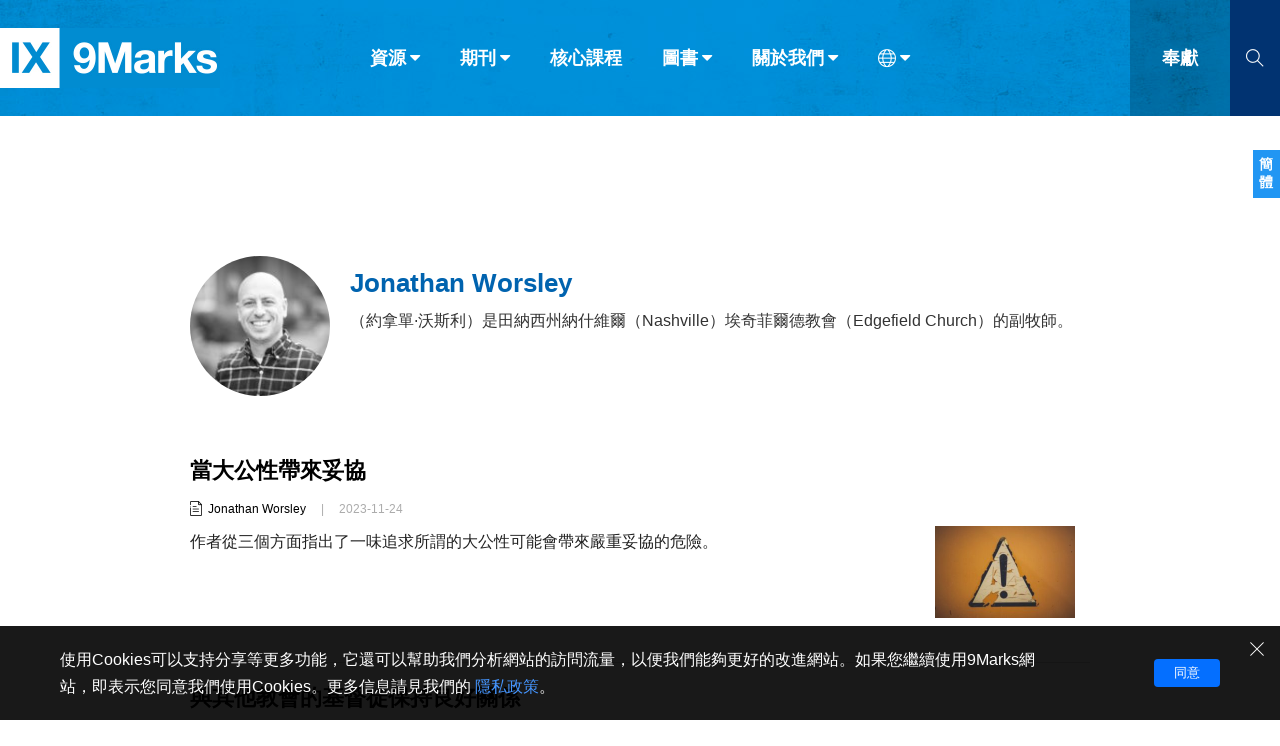

--- FILE ---
content_type: text/html;charset=UTF-8
request_url: https://tc.9marks.org/authors/jonathan-worsley
body_size: 45994
content:
<!DOCTYPE html>
<html data-dpr="1" style="font-size: 1rem" class="hb-loaded">

<head>

    <meta content="mobile" name="applicable-device" />
    <meta content="text/html; charset=utf-8" http-equiv="Content-Type" />
    <meta content="no-cache" http-equiv="Pragma" />
    <meta content="-1" http-equiv="Expires" />
    <meta content="no-cache" http-equiv="Cache-Control" />
    <meta content="telephone=no" name="format-detection" />
    <meta content="true" name="x5-fullscreen" />
    <meta content="yes" name="full-screen" />
    <meta content="yes" name="apple-mobile-web-app-capable" />
    <meta content="initial-scale=1, maximum-scale=1, minimum-scale=1, user-scalable=no" name="viewport" />
    <meta name="facebook-domain-verification" content="4d0x62tadjdxqnve06d3gzswfz0ccq" />
    <meta name='msapplication-TileColor' content='#f5f5f5'>
    <meta name='msapplication-TileImage' content='/images/mstile-144x144.png'>

    <meta property="og:locale" content="zh_CN" />
    <meta property="og:site_name" content="健康教會九標誌 - 9Marks" />
    <meta name="twitter:card" content="summary_large_image" />

    <title>健康教會九標誌 - 作者 - Jonathan Worsley</title>

    <meta name="keywords" content="Jonathan Worsley,9marks,健康教會九標誌,基督教,福音,彰顯神的榮耀,基督教圖書,基督教文章" /><meta name="description" content="Jonathan Worsley（約拿單·沃斯利）是田納西州納什維爾（Nashville）埃奇菲爾德教會（Edgefield Church）的副牧師。" /><meta property="og:type" content="article" /><meta property="og:title" content="健康教會九標誌 - 作者 - Jonathan Worsley" /><meta property="og:description" content="Jonathan Worsley（約拿單·沃斯利）是田納西州納什維爾（Nashville）埃奇菲爾德教會（Edgefield Church）的副牧師。" /><meta property="og:image" content="https://9marks-static.oss-cn-hongkong.aliyuncs.com/wp/2023/11/worsley-150x150.jpg" /><meta property="og:image:secure_url" content="https://9marks-static.oss-cn-hongkong.aliyuncs.com/wp/2023/11/worsley-150x150.jpg" /><meta property="og:url" content="https://tc.9marks.org/authors/jonathan-worsley" /><meta name="twitter:title" content="健康教會九標誌 - 作者 - Jonathan Worsley" /><meta name="twitter:description" content="Jonathan Worsley（約拿單·沃斯利）是田納西州納什維爾（Nashville）埃奇菲爾德教會（Edgefield Church）的副牧師。" /><meta name="twitter:image" content="https://9marks-static.oss-cn-hongkong.aliyuncs.com/wp/2023/11/worsley-150x150.jpg" />

    <link rel="stylesheet" type="text/css" href="/css/font-awesome.min.css"/>
    <link rel="stylesheet" type="text/css" href="/css/common.css?d=2023122901"/>
    <link rel="stylesheet" type="text/css" href="/css/layout.css?d=2024051401"/>
    <link rel="stylesheet" type="text/css" href="/css/page.css?d=2025081904"/>

    <link rel='apple-touch-icon' sizes='57x57' href='/images/apple-touch-icon-57x57.png'>
    <link rel='apple-touch-icon' sizes='60x60' href='/images/apple-touch-icon-60x60.png'>
    <link rel='apple-touch-icon' sizes='72x72' href='/images/apple-touch-icon-72x72.png'>
    <link rel='apple-touch-icon' sizes='76x76' href='/images/apple-touch-icon-76x76.png'>
    <link rel='apple-touch-icon' sizes='114x114' href='/images/apple-touch-icon-114x114.png'>
    <link rel='apple-touch-icon' sizes='120x120' href='/images/apple-touch-icon-120x120.png'>
    <link rel='apple-touch-icon' sizes='144x144' href='/images/apple-touch-icon-144x144.png'>
    <link rel='apple-touch-icon' sizes='152x152' href='/images/apple-touch-icon-152x152.png'>
    <link rel='apple-touch-icon' sizes='180x180' href='/images/apple-touch-icon-180x180.png'>
    <link rel='icon' type='image/png' href='/images/favicon-32x32.png' sizes='32x32'>
    <link rel='icon' type='image/png' href='/images/favicon-194x194.png' sizes='194x194'>
    <link rel='icon' type='image/png' href='/images/favicon-96x96.png' sizes='96x96'>
    <link rel='icon' type='image/png' href='/images/android-chrome-192x192.png' sizes='192x192'>
    <link rel='icon' type='image/png' href='/images/favicon-16x16.png' sizes='16x16'>
    <link rel='mask-icon' href='/images/safari-pinned-tab.svg' color='#66A343'>

    <link rel="stylesheet" type="text/css" href="/css/profile.css"/>

    <script type="text/javascript" src="/js/jquery-1.12.1.min.js"></script>
    <script type="text/javascript" src="/js/jquery.scrollTo.min.js"></script>
    <script type="text/javascript" src="/js/common.js"></script>
    <script type="text/javascript" src="/js/const.js"></script>
    <script type="text/javascript" src="https://res.wx.qq.com/open/js/jweixin-1.2.0.js"></script>

    <!-- Global site tag (gtag.js) - Google Analytics
    <script async src="https://www.googletagmanager.com/gtag/js?id=UA-38736222-1"></script>
    <script>
      window.dataLayer = window.dataLayer || [];
      function gtag(){dataLayer.push(arguments);}
      gtag('js', new Date());
    
      gtag('config', 'UA-38736222-1');
    </script> -->
    
    <!-- Google tag (gtag.js)简体G-3JBNNK116D，正体G-29JFBXQ0DL  -->
    <script async src="https://www.googletagmanager.com/gtag/js?id=G-29JFBXQ0DL"></script>
    <script>
      window.dataLayer = window.dataLayer || [];
      function gtag(){dataLayer.push(arguments);}
      gtag('js', new Date());

      gtag('config', 'G-29JFBXQ0DL');
    </script>

    

    <script type="text/javascript">
        // 点击页面其他部分隐藏show()的对象
        (function($){
            $.fn.autoHide = function(fn) {
                console.log("enter autoHide()");
                var ele= $(this);
                $(document).on("click",function(e){
                    if (ele.is(":visible") && (!$(e.target)[0].isEqualNode(ele[0]) && ele.has(e.target).length === 0 )) {
                        ele.hide();
                    }
                    if (fn && $.isFunction(fn)) {
                        console.log("run fn");
                        eval(fn());
                    }
                    e.stopPropagation();
                    //return false;
                });
                return this;
            }
        })(jQuery);

    </script>


</head>
<body>
<header class="header_wrapper"><!DOCTYPE html>
<html>
<body>
<div class="right-float-area"><a href="https://cn.9marks.org/authors/jonathan-worsley" target="_self"><span class="right-float-btn">簡體</span></a></div>

<div class="top-nav-wrapper full-container">
    <div class="logo-wrapper"><a href="/"><img src="https://tc.9marks.org/images/logo-full-name.jpg"></a></div>
    <div class="nav-wrapper">
        <div class="top-nav-item menuItem" subMenuId="article">資源<i class="icon_caret-down"></i></div>
        <div class="top-nav-item menuItem" subMenuId="journal">期刊<i class="icon_caret-down"></i></div>
        <div class="top-nav-item"><a href="/core-seminar">核心課程</a></div>
        <div class="top-nav-item menuItem" subMenuId="book">圖書<i class="icon_caret-down"></i></div>
        <div class="top-nav-item menuItem" subMenuId="about">關於我們<i class="icon_caret-down"></i></div>
        <div class="top-nav-item menuItem top-nav-item-icon" subMenuId="language"><i class="icon_world"></i><i class="icon_caret-down"></i></div>
    </div>
    <div class="donate-wrapper"><a href="https://www.9marks.org/donate/" target="_blank">奉獻</a></div>
    <div class="search-wrapper search-btn">
        <i class="icon_search"></i>
    </div>
    <div class="search-input-wrapper">
        <form method="get" action="/search" class="search-form" onsubmit="return checkSearchForm()">
            <input type="text" class="search-input" id="search-keywords" name="s" placeholder="請輸入搜索關鍵字">
            <div class="search-close"><i class="icon_close"></i></div>
            <button class="search-submit" type="submit"><i class="icon_search"></i></button>
        </form>
    </div>
</div>


<div class="top-nav-wrapper top-nav-mobile-wrapper full-container">
    <div class="logo-wrapper"><a href="/"><img src="https://tc.9marks.org/images/logo.jpg"></a></div>
    <div class="nav-wrapper">
        <div class="top-nav-item"><a href="https://www.9marks.org/donate/" target="_blank">奉獻</a></div>
        <div class="top-nav-item mobileMenuNav">菜單</div>
    </div>
    <div class="search-wrapper search-btn">
        <i class="icon_search"></i>
    </div>
    <div class="search-input-wrapper">
        <form method="get" action="/search" class="search-form" onsubmit="return checkSearchForm()">
            <input type="text" class="search-input" id="mobile-search-keywords" name="s" placeholder="請輸入搜索關鍵字">
            <div class="search-close"><i class="icon_close"></i></div>
            <button class="search-submit" type="submit"><i class="icon_search"></i></button>
        </form>
    </div>
</div>

<div class="top-sub-menu-wrapper subMenu subMenu-article">
    <div class="menu-wrapper">
        <div class="main sub-menu-list-5">
            <div class="sub-menu-group sub-menu-group-title-1">分類</div>
            <div class="sub-menu-group sub-menu-group-title-2">欄目</div>
            <div class="sub-menu-item-group">
                <div class="sub-menu-item"><a href="/articles"><img src="/images/icon-light-article.png" /><span>文章</span></a></div>
                <div class="sub-menu-item"><a href="/reviews"><img src="/images/icon-light-review.png" /><span>書評</span></a></div>
                <div class="sub-menu-item"><a href="/interviews"><img src="/images/icon-light-interview.png" /><span>訪談</span></a></div>
                <div class="sub-menu-item"><a href="/answers"><img src="/images/icon-light-qa.png" /><span>問答</span></a></div>
                <div class="sub-menu-item"><a href="/messages"><img src="/images/icon-light-email.png" /><span>來信</span></a></div>
            </div>
            <div class="sub-menu-item-group">
                <div class="sub-menu-item"><a href="/leadership">教會帶領</a></div>
                <div class="sub-menu-item"><a href="/expositional-preaching-and-theology">解經式講道與神學</a></div>
                <div class="sub-menu-item"><a href="/evangelism-mission">福音傳講與宣教</a></div>
                <div class="sub-menu-item"><a href="/church-membership-and-discipline">成員制與教會紀律</a></div>
                <div class="sub-menu-item"><a href="/life-together-and-pray">團契生活與禱告</a></div>
            </div>
        </div>
        <div class="sub-menu-footer"></div>
    </div>
</div>
<div class="top-sub-menu-wrapper subMenu subMenu-journal">
    <div class="menu-wrapper">
        <div class="main sub-menu-list-image">
            <div class="main sub-menu-list-image-wrapper">
                <div class="nav-btn prev on"></div>
                <div class="nav-btn next on"></div>
                <div class="window">
                    <div class="slider">
                        <div class="cover-item"><div class="cover-image" style="background-image:url(https://9marks-static.oss-cn-hongkong.aliyuncs.com/wp/2024/08/Picture-journal-for-pastors.png?x-oss-process=image/resize,w_460)"><a href="/journal/seasons-in-a-pastors-life" title="105 期：牧師生涯中的季節"></a></div></div>
                        <div class="cover-item"><div class="cover-image" style="background-image:url(https://9marks-static.oss-cn-hongkong.aliyuncs.com/wp/2024/07/Journal_cover_revitalize_FA_副本.png?x-oss-process=image/resize,w_460)"><a href="/journal/revitalize-why-we-must-reclaim-dying-churches-and-how" title="104 期：復興：爲什麼我們必須復興瀕臨消亡的教會，以及如何復興？"></a></div></div>
                        <div class="cover-item"><div class="cover-image" style="background-image:url(https://9marks-static.oss-cn-hongkong.aliyuncs.com/wp/2024/07/9marks_Journal_cover_fall_2014_amazon_０７１４.png?x-oss-process=image/resize,w_460)"><a href="/journal/vanishing-church" title="103 期：教會在消亡嗎？"></a></div></div>
                        <div class="cover-item"><div class="cover-image" style="background-image:url(https://9marks-static.oss-cn-hongkong.aliyuncs.com/wp/2024/07/图片6.png?x-oss-process=image/resize,w_460)"><a href="/journal/multi-ethnic-churches" title="102 期：種族多元教會"></a></div></div>
                        <div class="cover-item"><div class="cover-image" style="background-image:url(https://9marks-static.oss-cn-hongkong.aliyuncs.com/wp/2024/06/9m_journal_fall2016_FA.jpg?x-oss-process=image/resize,w_460)"><a href="/journal/healthy-churches-among-the-nations" title="101 期：世界各地的健康教會"></a></div></div>
                        <div class="cover-item"><div class="cover-image" style="background-image:url(https://9marks-static.oss-cn-hongkong.aliyuncs.com/wp/2024/05/Church-Membership-Following-the-Lord-Together.jpeg?x-oss-process=image/resize,w_460)"><a href="/journal/church-membership" title="100 期：教會成員制：一同跟隨主"></a></div></div>
                        <div class="cover-item"><div class="cover-image" style="background-image:url(https://9marks-static.oss-cn-hongkong.aliyuncs.com/wp/2024/04/Evangelism.jpeg?x-oss-process=image/resize,w_460)"><a href="/journal/evangelism" title="99 期：福音佈道"></a></div></div>
                        <div class="cover-item"><div class="cover-image" style="background-image:url(https://9marks-static.oss-cn-hongkong.aliyuncs.com/wp/2024/04/615bjDsy1sL._SL1499_32.jpg?x-oss-process=image/resize,w_460)"><a href="/journal/a-new-christian-authoritarianism" title="98 期：一種新的基督教威權主義？"></a></div></div>
                        <div class="cover-item"><div class="cover-image" style="background-image:url(https://9marks-static.oss-cn-hongkong.aliyuncs.com/wp/2024/03/Journal-97-Heaven.jpg?x-oss-process=image/resize,w_460)"><a href="/journal/heaven-rejoicing-in-future-glory" title="97 期：天國：爲將來的榮耀而歡欣"></a></div></div>
                        <div class="cover-item"><div class="cover-image" style="background-image:url(https://9marks-static.oss-cn-hongkong.aliyuncs.com/wp/2024/01/Sound-Doctrine.jpg?x-oss-process=image/resize,w_460)"><a href="/journal/sound-doctrine-the-foundation-for-faithful-ministry" title="96 期：純正教義：忠心事奉的根基"></a></div></div>
                    </div>
                </div>
            </div>
        </div>
        <div class="sub-menu-footer" onclick="window.location.href='/journals'">
            <div class="open-all-btn"><a href="/journals">查看全部</a></div>
        </div>
    </div>
</div>
<div class="top-sub-menu-wrapper subMenu subMenu-book">
    <div class="menu-wrapper">
        <div class="main sub-menu-list-image">
            <div class="main sub-menu-list-image-wrapper">
                <div class="nav-btn prev on"></div>
                <div class="nav-btn next on"></div>
                <div class="window">
                    <div class="slider">
                        <div class="cover-item"><div class="cover-image" style="background-image:url(https://9marks-static.oss-cn-hongkong.aliyuncs.com/wp/2024/03/Am-I-really-a-Christian_CHT_Cover.png?x-oss-process=image/resize,w_460)"><a href="/book/am-i-really-a-christian-cht" title="我真是基督徒嗎？"></a></div></div>
                        <div class="cover-item"><div class="cover-image" style="background-image:url(https://9marks-static.oss-cn-hongkong.aliyuncs.com/wp/2024/03/How-to-building-a-healthy-church_CHT_Cover.png?x-oss-process=image/resize,w_460)"><a href="/book/how-to-build-a-healthy-church-cht" title="如何建造一間健康教會"></a></div></div>
                        <div class="cover-item"><div class="cover-image" style="background-image:url(https://9marks-static.oss-cn-hongkong.aliyuncs.com/wp/2025/08/healthy-church-member-cht.png?x-oss-process=image/resize,w_460)"><a href="/book/what-is-a-healthy-church-member-cht" title="健康的教會成員"></a></div></div>
                        <div class="cover-item"><div class="cover-image" style="background-image:url(https://9marks-static.oss-cn-hongkong.aliyuncs.com/wp/2021/12/UnderstandingtheGreatCommission.CHT_.cover_.png?x-oss-process=image/resize,w_460)"><a href="/book/understanding-the-great-commission-cht" title="認識大使命"></a></div></div>
                        <div class="cover-item"><div class="cover-image" style="background-image:url(https://9marks-static.oss-cn-hongkong.aliyuncs.com/wp/2024/03/Deacons_CHT_Cover.png?x-oss-process=image/resize,w_460)"><a href="/book/deacons-cht" title="執事"></a></div></div>
                        <div class="cover-item"><div class="cover-image" style="background-image:url(https://9marks-static.oss-cn-hongkong.aliyuncs.com/wp/2020/09/tc.church-elder.png?x-oss-process=image/resize,w_460)"><a href="/book/church-elders-cht" title="長老職分"></a></div></div>
                        <div class="cover-item"><div class="cover-image" style="background-image:url(https://9marks-static.oss-cn-hongkong.aliyuncs.com/wp/2020/07/tc.what-is-the-gospel.png?x-oss-process=image/resize,w_460)"><a href="/book/what-is-the-gespel-cht" title="福音真義"></a></div></div>
                        <div class="cover-item"><div class="cover-image" style="background-image:url(https://9marks-static.oss-cn-hongkong.aliyuncs.com/wp/2020/08/tc.conversion.png?x-oss-process=image/resize,w_460)"><a href="/book/conversion-cht" title="歸信"></a></div></div>
                        <div class="cover-item"><div class="cover-image" style="background-image:url(https://9marks-static.oss-cn-hongkong.aliyuncs.com/wp/2020/08/tc.who-is-Jesus.png?x-oss-process=image/resize,w_460)"><a href="/book/who-is-jesue-cht" title="耶穌是誰"></a></div></div>
                        <div class="cover-item"><div class="cover-image" style="background-image:url(https://9marks-static.oss-cn-hongkong.aliyuncs.com/wp/2024/03/WhatIsAHealthyChurch.CHT_Cover.png?x-oss-process=image/resize,w_460)"><a href="/book/what-is-a-healthy-church-cht" title="何謂健康教會"></a></div></div>
                    </div>
                </div>
            </div>
        </div>
        <div class="sub-menu-footer" onclick="window.location.href='/books'">
            <div class="open-all-btn"><a href="/books">查看全部</a></div>
        </div>
    </div>
</div>
<div class="top-sub-menu-wrapper subMenu subMenu-about">
    <div class="menu-wrapper">
        <div class="main sub-menu-list-4">
            <div class="sub-menu-item"><a href="/aboutus/privacystatement">隱私條款</a></div>
            <div class="sub-menu-item"><a href="/aboutus/othermodels">其他的模式</a></div>
            <div class="sub-menu-item"><a href="/aboutus/what-is-nine-marks">什麼是健康教會的九個標誌？</a></div>
            <div class="sub-menu-item"><a href="/aboutus/whatis9marksministry">什麼是九標誌事工？</a></div>
            <div class="sub-menu-item"><a href="/aboutus/whatdoes9marksdo">九標誌事工做什麼</a></div>
        </div>
        <div class="sub-menu-footer"></div>
    </div>
</div>
<div class="top-sub-menu-wrapper subMenu subMenu-language">
    <div class="menu-wrapper">
        <div class="main language-list">
            <div class="language-item" id="languageSCLink"><a href="https://cn.9marks.org">简体中文</a></div>
            <div class="language-item" id="languageTCLink"><a href="https://tc.9marks.org">正體中文</a></div>
            <div class="language-item"><a href="http://www.9marks.org/" target="_blank">英语</a></div>
            <div class="language-item"><a href="http://es.9marks.org/" target="_blank">西班牙語</a></div>
            <div class="language-item"><a href="http://pt.9marks.org/" target="_blank">葡萄牙語</a></div>
            <div class="language-item"><a href="http://ru.9marks.org/" target="_blank">俄語</a></div>
            <div class="language-item"><a href="https://uz.9marks.org/" target="_blank">烏茲別克語</a></div>
            <div class="language-item"><a href="https://prs.9marks.org/" target="_blank">达里语</a></div>
            <div class="language-item"><a href="https://fa.9marks.org/" target="_blank">波斯語</a></div>
            <div class="language-item"><a href="https://fr.9marks.org/" target="_blank">法語</a></div>
            <div class="language-item"><a href="https://ro.9marks.org/" target="_blank">羅馬尼亞語</a></div>
            <div class="language-item"><a href="https://pl.9marks.org/" target="_blank">波蘭語</a></div>
            <div class="language-item"><a href="https://vi.9marks.org/" target="_blank">越南語</a></div>
            <div class="language-item"><a href="https://it.9marks.org/" target="_blank">意大利語</a></div>
            <div class="language-item"><a href="https://de.9marks.org/" target="_blank">德語</a></div>
            <div class="language-item"><a href="https://ko.9marks.org/" target="_blank">韓語</a></div>
            <div class="language-item"><a href="https://tr.9marks.org/" target="_blank">土耳其語</a></div>
            <div class="language-item"><a href="https://ar.9marks.org/" target="_blank">阿拉伯語</a></div>
            <div class="language-item"><a href="https://al.9marks.org/" target="_blank">阿爾巴尼亞語</a></div>
            <div class="language-item"><a href="https://sr.9marks.org/" target="_blank">塞爾維亞語</a></div>
            <div class="language-item"><a href="https://km.9marks.org/" target="_blank">柬埔寨語</a></div>
        </div>
        <div class="sub-menu-footer"></div>
    </div>
</div>


<div class="mobile-menu mobile-menu-wrapper">
    <div class="mobile-menu-item-list">
        <div class="mobile-menu-item top-nav-item menuItem" subMenuId="article">資源 <i class="icon_caret-down"></i></div>
        <div class="mobile-menu-item"><a href="/journals" target="_blank">期刊</a></div>
        <div class="mobile-menu-item"><a href="/core-seminar" target="_blank">核心課程</a></div>
        <div class="mobile-menu-item"><a href="/books" target="_blank">圖書</a></div>
        <div class="mobile-menu-item top-nav-item menuItem" subMenuId="about">關於我們 <i class="icon_caret-down"></i></div>
        <div class="mobile-menu-item top-nav-item menuItem" subMenuId="language"><i class="icon_world"></i> 語言 <i class="icon_caret-down"></i></div>
    </div>
    <div class="sub-menu-footer"></div>
</div>

<script type="text/javascript">
    // 浏览器信息
    var browser = {
        versions: function () {
            var u = navigator.userAgent, app = navigator.appVersion;
            return {         //移动终端浏览器版本信息
                trident: u.indexOf('Trident') > -1, //IE内核
                presto: u.indexOf('Presto') > -1, //opera内核
                webKit: u.indexOf('AppleWebKit') > -1, //苹果、谷歌内核
                gecko: u.indexOf('Gecko') > -1 && u.indexOf('KHTML') == -1, //火狐内核
                mobile: !!u.match(/AppleWebKit.*Mobile.*/), //是否为移动终端
                ios: !!u.match(/\(i[^;]+;( U;)? CPU.+Mac OS X/), //ios终端
                android: u.indexOf('Android') > -1 || u.indexOf('Linux') > -1, //android终端或uc浏览器
                iPhone: u.indexOf('iPhone') > -1, //是否为iPhone或者QQHD浏览器
                iPad: u.indexOf('iPad') > -1, //是否iPad
                webApp: u.indexOf('Safari') == -1 //是否web应该程序，没有头部与底部
            };
        }(),
        language: (navigator.browserLanguage || navigator.language).toLowerCase()
    }

    // 导航条
    $(function() {
        $(window).scroll(function () {
            if ($(document).scrollTop() >= 60) {
                $(".header_wrapper").addClass("header_wrapper_short");
            } else {
                $(".header_wrapper").removeClass("header_wrapper_short");
            }
        })
    })

    $(document).scroll(function(){
        if ($(".menuItem.open").length > 0) {
            $(".menuItem.open").removeClass("open");
            $(".subMenu.open").removeClass("open");
        }

        if ($(".mobile-menu-wrapper.open").length > 0) {
            $(".mobile-menu-wrapper.open").removeClass("open");
            $(".subMenu.open").removeClass("open");
        }
    })



    function checkSearchForm(formObj) {
        let result = false;
        let keywords = $.trim($("#search-keywords").val());
        if (keywords == "") {
            keywords = $.trim($("#mobile-search-keywords").val());
        }
        if (keywords && keywords != "") {
            result = true;
        }
        return result;
    }

    $(document).ready(function () {
        // 不同设备的特殊处理
        if (browser.versions.mobile) {//判断是否是移动设备打开。browser代码在下面
            var ua = navigator.userAgent.toLowerCase();//获取判断用的对象
            if (ua.match(/MicroMessenger/i) == "micromessenger") {
                //在微信中打开, 特殊处理如下
                console.log("在微信中打开");
            } else {
                //在非微信中打开, 特殊处理如下
                console.log("在非微信中打开");
            }
        } else {
            console.log("在非移动设备中打开");
        }

        // 导航菜单
        $(".menuItem").on('click', function (e) {
            var subMenuId = $(this).attr("subMenuId");
            if ($(this).hasClass("open")) {
                $(this).removeClass("open");
                $(".subMenu-" + subMenuId).removeClass("open");
            } else {
                $(".menuItem.open").removeClass("open");
                $(".subMenu.open").removeClass("open");
                $(this).addClass("open");
                $(".subMenu-" + subMenuId).addClass("open");
            }
            return false;
        });

        // 手机版-导航菜单
        $(".mobileMenuNav").on('click', function (e) {
            var mobileMenuObj = $(".mobile-menu")
            if (mobileMenuObj.hasClass("open")) {
                mobileMenuObj.removeClass("open");
                $(".menuItem.open").removeClass("open");
                $(".subMenu.open").removeClass("open");
            } else {
                mobileMenuObj.addClass("open");
            }
            return false;
        });

        // 当前版本
        let languageName = "正體中文";
        if (languageName == "简体中文") {
            $("#languageSCLink").addClass("active");
        } else {
            $("#languageTCLink").addClass("active");
        }

        // 左右滚动
        $(".prev").on('click',function(e) {
            e.preventDefault();
            let obj = $(this).parent().find(".window");
            let distance = obj.scrollLeft() - ($(document).width() - 12);
            obj.animate({scrollLeft: distance}, 500);
        })
        $(".next").on('click',function(e) {
            e.preventDefault();
            let obj = $(this).parent().find(".window");
            let distance = obj.scrollLeft() + ($(document).width() - 12);
            obj.animate({scrollLeft: distance}, 500);
        })


        // 搜索
        $(".search-btn").on('click', function (e) {
            if ($(".search-input-wrapper").hasClass("on")) {
                $(".search-input-wrapper").removeClass("on");
            } else {
                $(".search-input-wrapper").addClass("on");
                $(".search-input-wrapper .search-input").focus();
            }
            return false;
        });
        $(".search-close").on('click', function (e) {
            $(".search-input-wrapper .search-input").val('');
            $(".search-input-wrapper").removeClass("on");
            return false;
        });

        // 底部二维码
        $(".wechat_link").on('mouseover', function (e) {
            $(".wechat_qrcode").show();
        });
        $(".wechat_link").on('mouseout', function (e) {
            $(".wechat_qrcode").hide();
        });

    });

</script>

<script type="text/javascript">
    $(document).ready(function () {
        if (getCookie("gdpr-agreement") != "yes") {
            $(".gdpr-privacy-bar").show();
        }
        $(".gdpr-agreement").click(function () {
            setCookie("gdpr-agreement", "yes");
            $(".gdpr-privacy-bar").hide();
        });
        $(".gdpr-close").click(function () {
            $(".gdpr-privacy-bar").hide();
        });
    });

    function setCookie(name,value){
        var Days = 1000;
        var exp = new Date();
        exp.setTime(exp.getTime() + Days*24*60*60*1000);
        document.cookie = name + "="+ escape (value) + ";expires=" + exp.toGMTString();
    }

    function getCookie(name){
        var arr = document.cookie.match(new RegExp("(^| )" + name + "=([^;]*)(;|$)"));
        if (arr != null) {
            return unescape(arr[2]);
        } else {
            return null;
        }
    }
</script>
</body>
</html></header>

<main>
    <section class="main-section">
        <div class="mobile-top-nav">
            <div>
    <div class="mobile-top-nav-wrapper">
        <div class="flag"></div>
        <div class="title">作者</div>
    </div>
</div>
        </div>
        <div class="left-nav left-nav-float left-nav-profile donate-nav-parent">
            <div>
    <div class="left-nav-wrapper left-nav-big left-nav-section">
        <div class="title">Jonathan Worsley</div>
    </div>
</div>
            <div class="left-nav-wrapper left-nav-grey left-nav-medium">
                <div class="author-wrapper">
                    <div class="author-card">
                        <div class="author-avatar" style="background-image: url(https://9marks-static.oss-cn-hongkong.aliyuncs.com/wp/2023/11/worsley-150x150.jpg?x-oss-process=image/resize,w_300)" ></div>
                        <div class="author-name">Jonathan Worsley</div>
                        <div class="author-intro">（約拿單·沃斯利）是田納西州納什維爾（Nashville）埃奇菲爾德教會（Edgefield Church）的副牧師。</div>
                    </div>
                </div>
            </div>
        </div>
        <div class="right-part">
            <div class="profile-desc-wrapper page-container">
                <div class="author-avatar" style="background-image: url(https://9marks-static.oss-cn-hongkong.aliyuncs.com/wp/2023/11/worsley-150x150.jpg?x-oss-process=image/resize,w_300)" ></div>
                <div class="author-info">
                    <div class="author-name">Jonathan Worsley</div>
                    <div class="author-intro">（約拿單·沃斯利）是田納西州納什維爾（Nashville）埃奇菲爾德教會（Edgefield Church）的副牧師。</div>
                </div>
            </div>

            <!DOCTYPE html>
<html>
<body>
<div class="post-list-wrapper page-container">
    <div class="post-item" postId="7699">
        <div class="post-item-info-wrapper">
            <div class="post-item-abstract">
                <div class="post-item-title"><a href="/article/when-catholicity-leads-to-compromise">當大公性帶來妥協</a></div>
                <div class="post-item-other-info">
                    <div class="post-item-type-icon">
                        <img src="/images/icon-dark-article.png" />
                        
                        
                    </div>
                    <div class="post-item-author">
                        <span>
                            
                            <a href="/authors/jonathan-worsley">Jonathan Worsley</a>
                        </span>
                    </div>
                    <div class="split-sign">|</div>
                    <div class="post-item-publish-date">2023-11-24</div>
                </div>
                <div class="post-item-excerpt"><img class="inner-cover-image" src="https://9marks-static.oss-cn-hongkong.aliyuncs.com/wp/2023/11/markus-spiske-VO5w2Ida70s-unsplash-365x240.jpg?x-oss-process=image/resize,w_140" align="right" />作者從三個方面指出了一味追求所謂的大公性可能會帶來嚴重妥協的危險。</div>
            </div>

            <div class="post-item-image">
                <a href="/article/when-catholicity-leads-to-compromise">
                    <div class="image-box" style="background-image: url(https://9marks-static.oss-cn-hongkong.aliyuncs.com/wp/2023/11/markus-spiske-VO5w2Ida70s-unsplash-365x240.jpg?x-oss-process=image/resize,w_280)"></div>
                    
                </a>
            </div>
        </div>

        <div class="post-item-divider"></div>
    </div>
    <div class="post-item" postId="6230">
        <div class="post-item-info-wrapper">
            <div class="post-item-abstract">
                <div class="post-item-title"><a href="/article/maintain-a-good-relationship-with-christians-from-other-churches">與其他教會的基督徒保持良好關係</a></div>
                <div class="post-item-other-info">
                    <div class="post-item-type-icon">
                        <img src="/images/icon-dark-article.png" />
                        
                        
                    </div>
                    <div class="post-item-author">
                        <span>
                            
                            <a href="/authors/jonathan-worsley">Jonathan Worsley</a>
                        </span>
                    </div>
                    <div class="split-sign">|</div>
                    <div class="post-item-publish-date">2022-04-14</div>
                </div>
                <div class="post-item-excerpt"><img class="inner-cover-image" src="https://9marks-static.oss-cn-hongkong.aliyuncs.com/wp/2022/03/other-churches-270x250.jpeg?x-oss-process=image/resize,w_140" align="right" />我們必須在這個即將沉沒的島嶼上共同努力，像無畏的冒險家一樣完成一項生死攸關的任務。我們必須玩好我們面前的遊戲。我們必須以我們認爲最合適的方式利用恩賜的機會和技能進行遊戲。我們必須合作，否則我們就會成爲自己的孤島。</div>
            </div>

            <div class="post-item-image">
                <a href="/article/maintain-a-good-relationship-with-christians-from-other-churches">
                    <div class="image-box" style="background-image: url(https://9marks-static.oss-cn-hongkong.aliyuncs.com/wp/2022/03/other-churches-270x250.jpeg?x-oss-process=image/resize,w_280)"></div>
                    
                </a>
            </div>
        </div>

        <div class="post-item-divider"></div>
    </div>
    <div class="post-item" postId="2527">
        <div class="post-item-info-wrapper">
            <div class="post-item-abstract">
                <div class="post-item-title"><a href="/article/just-a-spoonful-of-wilberforce">只要一勺威伯福斯</a></div>
                <div class="post-item-other-info">
                    <div class="post-item-type-icon">
                        <img src="/images/icon-dark-article.png" />
                        
                        
                    </div>
                    <div class="post-item-author">
                        <span>
                            
                            <a href="/authors/jonathan-worsley">Jonathan Worsley</a>
                        </span>
                    </div>
                    <div class="split-sign">|</div>
                    <div class="post-item-publish-date">2019-10-24</div>
                </div>
                <div class="post-item-excerpt">當耶穌的大使命與文化變革相關聯（當使門徒通過福音的宣告和洗禮進入地方教會的呼召，被錯誤地等同於從事世俗職業的基督徒向所有的受造物傳播福音的文化時），許多充滿活力的年輕信徒動搖了他們在地方教會的委身。</div>
            </div>

            <div class="post-item-image">
                <a href="/article/just-a-spoonful-of-wilberforce">
                    
                    <div class="image-box"></div>
                </a>
            </div>
        </div>

        <div class="post-item-divider"></div>
    </div>
    <div class="post-item" postId="2261">
        <div class="post-item-info-wrapper">
            <div class="post-item-abstract">
                <div class="post-item-title"><a href="/article/dilapidated-buildings-small-budgets-and-struggling-congregations-how-irresistible-grace-creates-steadfastness-in-ministry">破落的建築，有限的預算，掙扎的會眾：不可抗拒的恩典如何讓侍奉穩固</a></div>
                <div class="post-item-other-info">
                    <div class="post-item-type-icon">
                        <img src="/images/icon-dark-article.png" />
                        
                        
                    </div>
                    <div class="post-item-author">
                        <span>
                            
                            <a href="/authors/jonathan-worsley">Jonathan Worsley</a>
                        </span>
                    </div>
                    <div class="split-sign">|</div>
                    <div class="post-item-publish-date">2019-05-07</div>
                </div>
                <div class="post-item-excerpt">離開了那緊握雙手禱告，堅忍到底相信的踏實工作，這樣的努力就沒有多大價值。因此在一週工作開始的時候，要記住我們的神有完全的主權。祂盼望吸引罪人到祂的教會裡來。祂這樣做的時候，任何罪人都不能抵擋祂的恩典。沒有什麼能挫敗上帝確定的計劃和應許。</div>
            </div>

            <div class="post-item-image">
                <a href="/article/dilapidated-buildings-small-budgets-and-struggling-congregations-how-irresistible-grace-creates-steadfastness-in-ministry">
                    
                    <div class="image-box"></div>
                </a>
            </div>
        </div>

        <div class="post-item-divider"></div>
    </div>
    <div class="post-item" postId="2140">
        <div class="post-item-info-wrapper">
            <div class="post-item-abstract">
                <div class="post-item-title"><a href="/article/how-my-small-church-hasnt-burnt-me-out">小教會的服事爲什麼沒有使我耗盡？</a></div>
                <div class="post-item-other-info">
                    <div class="post-item-type-icon">
                        <img src="/images/icon-dark-article.png" />
                        
                        
                    </div>
                    <div class="post-item-author">
                        <span>
                            
                            <a href="/authors/jonathan-worsley">Jonathan Worsley</a>
                        </span>
                    </div>
                    <div class="split-sign">|</div>
                    <div class="post-item-publish-date">2018-12-25</div>
                </div>
                <div class="post-item-excerpt"><img class="inner-cover-image" src="https://9marks-static.oss-cn-hongkong.aliyuncs.com/wp/2018/12/facebook-Linked_Image___devin-avery-504388-unsplash-1280x670.jpg?x-oss-process=image/resize,w_140" align="right" />我瞭解你內心的虛榮，與四圍的兄弟教會相比，看到自己的教會如此之小，你會感到羞愧。但你請聽一位老人的話，當你在基督的審判臺前向主爲他們交帳時，你就會發現自己所擁有的已經足夠。
</div>
            </div>

            <div class="post-item-image">
                <a href="/article/how-my-small-church-hasnt-burnt-me-out">
                    <div class="image-box" style="background-image: url(https://9marks-static.oss-cn-hongkong.aliyuncs.com/wp/2018/12/facebook-Linked_Image___devin-avery-504388-unsplash-1280x670.jpg?x-oss-process=image/resize,w_280)"></div>
                    
                </a>
            </div>
        </div>

        <div class="post-item-divider"></div>
    </div>
</div>

<script>
    $(document).ready(function () {
        $(".post-list-load-more-btn").on("click",function(){
            loadPostList();
        });
    });

    function loadPostList() {
        var lastId = null;
        var lastItem = $(".post-item");
        if (lastItem && lastItem.length > 0) {
            lastId = $(lastItem[lastItem.length-1]).attr("postId");
        }

        var url = $(".post-list-load-more").attr("data-url");
        var slug = $(".post-list-load-more").attr("data-slug");
        var topicSlug = $(".post-list-load-more").attr("data-topic-slug");
        var keywords = $(".post-list-load-more").attr("keywords");
        var data = {lastId:lastId, slug:slug, topicSlug:topicSlug, keywords:keywords};
        var noMore = "\u6C92\u6709\u66F4\u591A\u4E86";
        var noRecord = "\u5C0D\u4E0D\u8D77\uFF0C\u6C92\u6709\u627E\u5230\u76F8\u95DC\u8A18\u9304";

        if (url != "") {

            $.ajax({
                url: url, // 请求的url地址
                dataType: "text", // 返回格式为json
                async: true, // 请求是否异步，默认为异步，这也是ajax重要特性
                data: data, // 参数值
                type: "GET",
                beforeSend: function () {
                    // 请求前的处理
                    showLoading();
                },
                success: function (req) {
                    if(req != null) {
                        console.log(req);
                        var code = $(req).html().trim();
                        if (code == "") {
                            console.log("no result");
                            var lastItem = $(".post-item");
                            var noResults = $(".no_results");
                            if (lastItem && lastItem.length > 0) {
                                $(".post-list-load-more").html(noMore);
                            } else if (noResults && noResults.length > 0) {
                                $(".post-list-load-more").hide();
                                $(".no_results").show();
                            } else {
                                $(".post-list-load-more").html(noRecord);
                            }
                        } else {
                            $(".post-list-wrapper").append(code);
                        }
                    }
                },
                error: function (e) {
                    // 请求出现错误
                    console.log("请求出现错误" + e);
                },
                complete: function () {
                    // 请求完成的处理
                    hideLoading();
                }
            });
        }

    }

    function showLoading() {
        $(".post-list-load-more-btn").hide();
        $(".ajax-loader").show();
    }

    function hideLoading() {
        $(".post-list-load-more-btn").show();
        $(".ajax-loader").hide();
    }
</script>
</body>
</html>

            <div class="post-list-load-more container" data-url="/author/more-post-list" data-slug="jonathan-worsley">
                <a href="javascript: void(0)" class="post-list-load-more-btn">查看更多</a>
                <div class="ajax-loader"><i class="fa fa-cog fa-spin"></i> 正在載入中...</div>
            </div>

        </div>
    </section>
</main>

<footer id="footer" class="footer">
        <div class="footer_copy">版權所有 © 2020-2025 健康教會九標誌</div>
        <div class="footer_link">
<!--            <span class="item wechat_link"><i class="icon_wechat"></i></span>-->
            <a class="item" href="https://www.linkedin.com/company/9markschinese" target="_blank"><i class="icon_linkedin"></i></a>

            <a class="item" href="https://t.me/ixmarkscn" target="_blank"><i class="telegram">
                <svg aria-hidden="true" focusable="false" data-prefix="fab" data-icon="telegram-plane" role="img" xmlns="http://www.w3.org/2000/svg" viewBox="0 0 448 512" class="svg-inline--fa fa-telegram-plane fa-w-14 fa-2x"><path fill="currentColor" d="M446.7 98.6l-67.6 318.8c-5.1 22.5-18.4 28.1-37.3 17.5l-103-75.9-49.7 47.8c-5.5 5.5-10.1 10.1-20.7 10.1l7.4-104.9 190.9-172.5c8.3-7.4-1.8-11.5-12.9-4.1L117.8 284 16.2 252.2c-22.1-6.9-22.5-22.1 4.6-32.7L418.2 66.4c18.4-6.9 34.5 4.1 28.5 32.2z" class=""></path></svg>
            </i></a>
            <a class="item" href="https://www.facebook.com/9markschinese" target="_blank"><i class="icon_facebook"></i></a>
            <a class="item" href="/feed" target="_blank"><i class="icon_rss"></i></a>
        </div>
        <div class="wechat_qrcode"><img src="/images/wechat_qrcode.jpg"></div>

        <div style="width: 100%;text-align: center;display: none;">
            <script async src="https://s19.cnzz.com/z_stat.php?id=?&web_id=?" language="JavaScript"></script>
        </div>

        <div class="gdpr-privacy-bar">
            <div class="gdpr-wrapper">
                <div class="gdpr-content">
                    <p>使用Cookies可以支持分享等更多功能，它還可以幫助我們分析網站的訪問流量，以便我們能夠更好的改進網站。如果您繼續使用9Marks網站，即表示您同意我們使用Cookies。更多信息請見我們的 <a href="/aboutus/privacystatement">隱私政策</a>。</p>
                </div>
                <div class="gdpr-right">
                    <div class="gdpr-buttons">
                        <button class="gdpr-agreement" type="button">同意</button>
                    </div>
                    <span class="gdpr-close"><i class="icon_close"></i></span>
                </div>
            </div>
        </div>
    </footer>
</body>
</html>